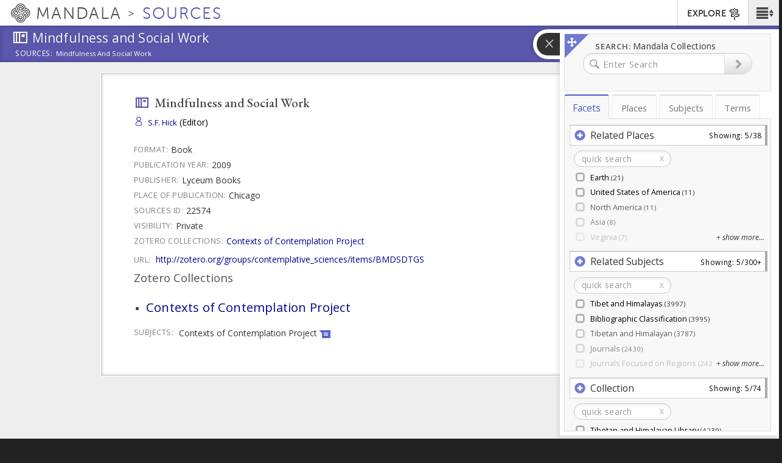

--- FILE ---
content_type: text/plain;charset=utf-8
request_url: https://mandala-solr-proxy.internal.lib.virginia.edu/solr/kmterms/select?&q=*&df=header&fq=level_pol.admin.hier_i:[1%20TO%201]&fl=header:name_eng_latin,head,id,ancestor_id_pol.admin.hier_path,level_pol.admin.hier_i,associated_subject_ids&fq=tree:places&indent=true&wt=json&json.wrf=jQuery1124011207825215333722_1768931414959&rows=2000&limit=2000&_=1768931414960
body_size: 279
content:
jQuery1124011207825215333722_1768931414959({
  "responseHeader":{
    "status":0,
    "QTime":0,
    "params":{
      "q":"*",
      "df":"header",
      "json.wrf":"jQuery1124011207825215333722_1768931414959",
      "indent":"true",
      "fl":"header:name_eng_latin,head,id,ancestor_id_pol.admin.hier_path,level_pol.admin.hier_i,associated_subject_ids",
      "limit":"2000",
      "fq":["level_pol.admin.hier_i:[1 TO 1]",
        "tree:places"],
      "rows":"2000",
      "wt":"json",
      "_":"1768931414960"}},
  "response":{"numFound":1,"start":0,"docs":[
      {
        "id":"places-13735",
        "level_pol.admin.hier_i":1,
        "ancestor_id_pol.admin.hier_path":"13735"}]
  }})
